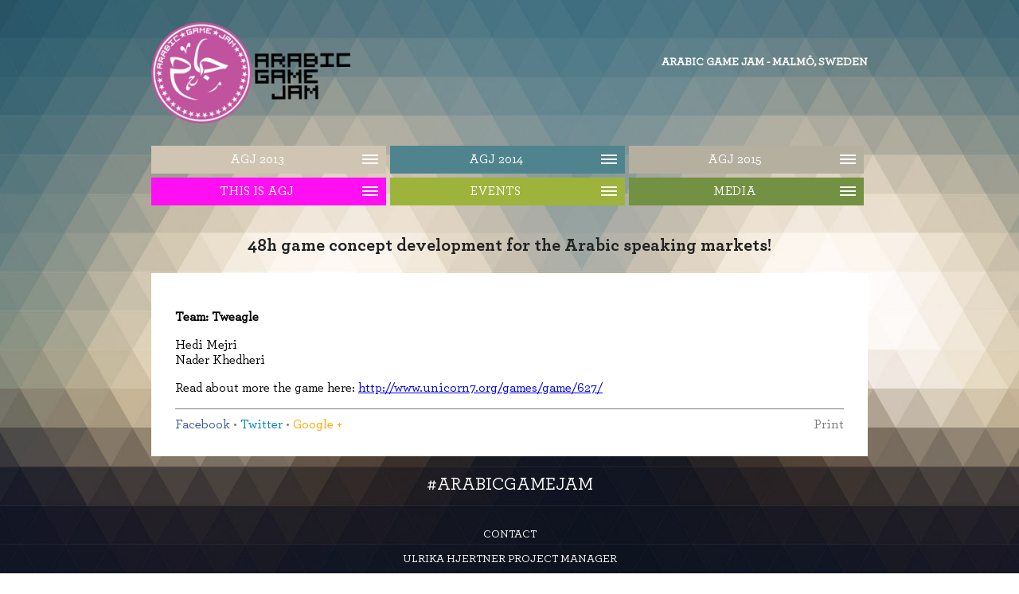

--- FILE ---
content_type: text/html; charset=UTF-8
request_url: http://arabicgamejam.org/turtle-mania/
body_size: 4679
content:
<!DOCTYPE html>

<!--[if IE 7]>

<html class="ie ie7" lang="en-US" xmlns:og="http://ogp.me/ns#" xmlns:fb="http://ogp.me/ns/fb#">

<![endif]-->

<!--[if IE 8]>

<html class="ie ie8" lang="en-US" xmlns:og="http://ogp.me/ns#" xmlns:fb="http://ogp.me/ns/fb#">

<![endif]-->

<!--[if !(IE 7) | !(IE 8) ]><!-->

<html lang="en-US" xmlns:og="http://ogp.me/ns#" xmlns:fb="http://ogp.me/ns/fb#">

<!--<![endif]-->

<head>

	<meta charset="UTF-8">

	<meta name="viewport" content="width=device-width">

	<title>Turtle Mania | Arabic Games</title>

	<link rel="profile" href="http://gmpg.org/xfn/11">

	<link rel="pingback" href="http://arabicgamejam.org/xmlrpc.php">

	<!--[if lt IE 9]>

	<script src="http://arabicgamejam.org/wp-content/themes/arabicgamesv2/js/html5.js"></script>

	<![endif]-->

	<script>function template_url() {return 'http://arabicgamejam.org/wp-content/themes/arabicgamesv2';}</script>

	<link rel="alternate" type="application/rss+xml" title="Arabic Games &raquo; Turtle Mania Comments Feed" href="http://arabicgamejam.org/turtle-mania/feed/" />
<link rel='stylesheet' id='contact-form-7-css'  href='http://arabicgamejam.org/wp-content/plugins/contact-form-7/includes/css/styles.css?ver=3.8' type='text/css' media='all' />
<link rel='stylesheet' id='dcwss-css'  href='http://arabicgamejam.org/wp-content/plugins/wordpress-social-stream/css/dcwss.css?ver=4.1.42' type='text/css' media='all' />
<link rel='stylesheet' id='arabicgames-style-css'  href='http://arabicgamejam.org/wp-content/themes/arabicgamesv2/style.css?ver=4.1.42' type='text/css' media='all' />
<link rel='stylesheet' id='arabicgames-style-slider-css'  href='http://arabicgamejam.org/wp-content/themes/arabicgamesv2/jquery.bxslider/jquery.bxslider.css?ver=4.1.42' type='text/css' media='all' />
<link rel='stylesheet' id='arabicgames-fancybox-style-css'  href='http://arabicgamejam.org/wp-content/themes/arabicgamesv2/fancybox/jquery.fancybox.css?ver=4.1.42' type='text/css' media='all' />
<link rel='stylesheet' id='fancybox-css'  href='http://arabicgamejam.org/wp-content/plugins/easy-fancybox/fancybox/jquery.fancybox-1.3.7.min.css?ver=1.5.7' type='text/css' media='screen' />
<script type='text/javascript' src='http://arabicgamejam.org/wp-includes/js/jquery/jquery.js?ver=1.11.1'></script>
<script type='text/javascript' src='http://arabicgamejam.org/wp-includes/js/jquery/jquery-migrate.min.js?ver=1.2.1'></script>
<script type='text/javascript' src='http://arabicgamejam.org/wp-content/plugins/wordpress-social-stream/js/jquery.social.stream.wall.1.6.js?ver=4.1.42'></script>
<script type='text/javascript' src='http://arabicgamejam.org/wp-content/plugins/wordpress-social-stream/js/jquery.social.stream.1.5.9.min.js?ver=4.1.42'></script>
<link rel="EditURI" type="application/rsd+xml" title="RSD" href="http://arabicgamejam.org/xmlrpc.php?rsd" />
<link rel="wlwmanifest" type="application/wlwmanifest+xml" href="http://arabicgamejam.org/wp-includes/wlwmanifest.xml" /> 
<link rel='prev' title='Love In Arabia' href='http://arabicgamejam.org/love-in-arabia/' />
<link rel='next' title='Mr. Crabby' href='http://arabicgamejam.org/mr-crabby/' />
<meta name="generator" content="WordPress 4.1.42" />
<link rel='canonical' href='http://arabicgamejam.org/turtle-mania/' />
<link rel='shortlink' href='http://arabicgamejam.org/?p=705' />
        <style type="text/css" media="screen">
          div.printfriendly {
            margin: 0px 0px 0px 0px;;
          }
          div.printfriendly a, div.printfriendly a:link, div.printfriendly a:visited {
            text-decoration: none;
            font-size: 16px;
            color: #797979;
            vertical-align: bottom;
            border: none;
          }

          .printfriendly a:hover {
            cursor: pointer;
          }

          .printfriendly a img  {
            border: none;
            padding:0;
            margin-right: 6px;
            display:inline-block;
            box-shadow: none;
            -webkit-box-shadow: none;
            -moz-box-shadow: none;
          }
          .printfriendly a span{
            vertical-align: bottom;
          }
          .pf-alignleft {
            float: left;
          }
          .pf-alignright {
            float: right;
          }
          div.pf-aligncenter {
            display: block;
            margin-left: auto;
            margin-right: auto;
            text-align: center;
          }
        </style>
        <style type="text/css" media="print">
          .printfriendly {
            display: none;
          }
        </style>
<!-- Custom Styling Social Stream -->
<style type="text/css">
.stream li.dcsns-twitter .section-intro,.filter .f-twitter a:hover, .wall-outer .dcsns-toolbar .filter .f-twitter a.iso-active{background-color:#4ec2dc!important;}.stream li.dcsns-facebook .section-intro,.filter .f-facebook a:hover, .wall-outer .dcsns-toolbar .filter .f-facebook a.iso-active{background-color:#3b5998!important;}.stream li.dcsns-google .section-intro,.filter .f-google a:hover, .wall-outer .dcsns-toolbar .filter .f-google a.iso-active{background-color:#2d2d2d!important;}.stream li.dcsns-rss .section-intro,.filter .f-rss a:hover, .wall-outer .dcsns-toolbar .filter .f-rss a.iso-active{background-color:#FF9800!important;}.stream li.dcsns-flickr .section-intro,.filter .f-flickr a:hover, .wall-outer .dcsns-toolbar .filter .f-flickr a.iso-active{background-color:#f90784!important;}.stream li.dcsns-delicious .section-intro,.filter .f-delicious a:hover, .wall-outer .dcsns-toolbar .filter .f-delicious a.iso-active{background-color:#3271CB!important;}.stream li.dcsns-youtube .section-intro,.filter .f-youtube a:hover, .wall-outer .dcsns-toolbar .filter .f-youtube a.iso-active{background-color:#DF1F1C!important;}.stream li.dcsns-pinterest .section-intro,.filter .f-pinterest a:hover, .wall-outer .dcsns-toolbar .filter .f-pinterest a.iso-active{background-color:#CB2528!important;}.stream li.dcsns-lastfm .section-intro,.filter .f-lastfm a:hover, .wall-outer .dcsns-toolbar .filter .f-lastfm a.iso-active{background-color:#C90E12!important;}.stream li.dcsns-dribbble .section-intro,.filter .f-dribbble a:hover, .wall-outer .dcsns-toolbar .filter .f-dribbble a.iso-active{background-color:#F175A8!important;}.stream li.dcsns-vimeo .section-intro,.filter .f-vimeo a:hover, .wall-outer .dcsns-toolbar .filter .f-vimeo a.iso-active{background-color:#4EBAFF!important;}.stream li.dcsns-stumbleupon .section-intro,.filter .f-stumbleupon a:hover, .wall-outer .dcsns-toolbar .filter .f-stumbleupon a.iso-active{background-color:#EB4924!important;}.stream li.dcsns-deviantart .section-intro,.filter .f-deviantart a:hover, .wall-outer .dcsns-toolbar .filter .f-deviantart a.iso-active{background-color:#607365!important;}.stream li.dcsns-tumblr .section-intro,.filter .f-tumblr a:hover, .wall-outer .dcsns-toolbar .filter .f-tumblr a.iso-active{background-color:#385774!important;}.stream li.dcsns-instagram .section-intro,.filter .f-instagram a:hover, .wall-outer .dcsns-toolbar .filter .f-instagram a.iso-active{background-color:#413A33!important;}.wall-outer .dcsns-toolbar .filter li a {background:#777;}</style>
<style type="text/css" id="custom-background-css">
body.custom-background { background-image: url('http://arabicgamejam.org/wp-content/uploads/2015/03/arabicbg21.jpg'); background-repeat: no-repeat; background-position: top center; background-attachment: fixed; }
</style>

<!-- Easy FancyBox 1.5.7 using FancyBox 1.3.7 - RavanH (http://status301.net/wordpress-plugins/easy-fancybox/) -->
<script type="text/javascript">
/* <![CDATA[ */
var fb_timeout = null;
var fb_opts = { 'overlayShow' : true, 'hideOnOverlayClick' : true, 'showCloseButton' : true, 'centerOnScroll' : true, 'enableEscapeButton' : true, 'autoScale' : true };
var easy_fancybox_handler = function(){
	/* IMG */
	var fb_IMG_select = 'a[href*=".jpg"]:not(.nofancybox,.pin-it-button), area[href*=".jpg"]:not(.nofancybox), a[href*=".jpeg"]:not(.nofancybox,.pin-it-button), area[href*=".jpeg"]:not(.nofancybox), a[href*=".png"]:not(.nofancybox,.pin-it-button), area[href*=".png"]:not(.nofancybox)';
	jQuery(fb_IMG_select).addClass('fancybox image');
	var fb_IMG_sections = jQuery('div.gallery ');
	fb_IMG_sections.each(function() { jQuery(this).find(fb_IMG_select).attr('rel', 'gallery-' + fb_IMG_sections.index(this)); });
	jQuery('a.fancybox, area.fancybox, li.fancybox a:not(li.nofancybox a)').fancybox( jQuery.extend({}, fb_opts, { 'transitionIn' : 'elastic', 'easingIn' : 'easeOutBack', 'transitionOut' : 'elastic', 'easingOut' : 'easeInBack', 'opacity' : false, 'hideOnContentClick' : false, 'titleShow' : true, 'titlePosition' : 'over', 'titleFromAlt' : true, 'showNavArrows' : true, 'enableKeyboardNav' : true, 'cyclic' : false }) );
	/* Auto-click */ 
	jQuery('#fancybox-auto').trigger('click');
}
/* ]]> */
</script>

<!-- START - Facebook Open Graph, Google+ and Twitter Card Tags 1.5.2 -->
<meta property="og:locale" content="en_US"/>
<meta property="og:site_name" content="Arabic Games"/>
<meta property="og:title" content="Turtle Mania"/>
<meta itemprop="name" content="Turtle Mania"/>
<meta property="og:url" content="http://arabicgamejam.org/turtle-mania/"/>
<meta property="og:type" content="article"/>
<meta property="article:published_time" content="2015-03-31T06:49:13+00:00"/>
	<meta property="article:modified_time" content="2015-03-31T07:08:37+00:00" />
<meta property="og:updated_time" content="2015-03-31T07:08:37+00:00" />
<meta property="article:section" content="AGJ BEIRUT - Game Concepts 2015"/>
<meta property="og:description" content="Team: Tweagle

Hedi Mejri
Nader Khedheri

Read about more the game here: http://www.unicorn7.org/games/game/627/"/>
<meta itemprop="description" content="Team: Tweagle

Hedi Mejri
Nader Khedheri

Read about more the game here: http://www.unicorn7.org/games/game/627/"/>
<!-- END - Facebook Open Graph, Google+ and Twitter Card Tags -->




</script>

</head>



<body class="single single-post postid-705 single-format-standard custom-background">



	<div id="wrapper">

		<div id="header">

			<a class="logo" href="http://arabicgamejam.org"><h1>Arabic Games</h1></a>

			

			<div class="release-date">

				<h2>

					<span style="margin-bottom:5px;padding-bottom:5px;display:block">Arabic Game Jam - Malmö, Sweden</span>

					<!--<span class="counter"></span>-->

				</h2>

			</div>



			<div class="clear"></div>



			<div class="menu-main-container"><ul id="menu-main" class="menu"><li id="menu-item-606" class="bez menu-item menu-item-type-custom menu-item-object-custom menu-item-has-children menu-item-606"><a href="#">AGJ 2013</a>
<ul class="sub-menu">
	<li id="menu-item-442" class="menu-item menu-item-type-taxonomy menu-item-object-presentation_year menu-item-442"><a href="http://arabicgamejam.org/presentation-videos/presentations-2013/">Presentations 2013</a></li>
	<li id="menu-item-39" class="menu-item menu-item-type-post_type menu-item-object-page menu-item-39"><a href="http://arabicgamejam.org/game-concepts-2013/">Game concepts 2013</a></li>
</ul>
</li>
<li id="menu-item-607" class="menu-item menu-item-type-custom menu-item-object-custom menu-item-has-children menu-item-607"><a href="#">AGJ 2014</a>
<ul class="sub-menu">
	<li id="menu-item-443" class="menu-item menu-item-type-taxonomy menu-item-object-presentation_year menu-item-443"><a href="http://arabicgamejam.org/presentation-videos/presentations-2014/">Presentations 2014</a></li>
	<li id="menu-item-354" class="menu-item menu-item-type-post_type menu-item-object-page menu-item-354"><a href="http://arabicgamejam.org/game-concepts-2014/">Game Concepts 2014</a></li>
	<li id="menu-item-277" class="menu-item menu-item-type-post_type menu-item-object-page menu-item-277"><a href="http://arabicgamejam.org/speakers-2014/">Speakers 2014</a></li>
	<li id="menu-item-526" class="menu-item menu-item-type-post_type menu-item-object-page menu-item-526"><a href="http://arabicgamejam.org/arabic-game-jam-developing-weekend/">Arabic Game Jam Developing Weekend 2014!</a></li>
</ul>
</li>
<li id="menu-item-575" class="bez2 menu-item menu-item-type-post_type menu-item-object-page menu-item-has-children menu-item-575"><a href="http://arabicgamejam.org/arabic-game-jam-2015/">AGJ 2015</a>
<ul class="sub-menu">
	<li id="menu-item-897" class="menu-item menu-item-type-post_type menu-item-object-page menu-item-897"><a href="http://arabicgamejam.org/game-concepts-2015/">Game Concepts 2015</a></li>
	<li id="menu-item-865" class="menu-item menu-item-type-post_type menu-item-object-page menu-item-865"><a href="http://arabicgamejam.org/speakers-2015/">Speakers 2015</a></li>
	<li id="menu-item-703" class="menu-item menu-item-type-post_type menu-item-object-page menu-item-703"><a href="http://arabicgamejam.org/agj-beirut-game-concepts-2015/">AGJ BEIRUT &#8211; Game Concepts 2015</a></li>
</ul>
</li>
<li id="menu-item-41" class="pink menu-item menu-item-type-post_type menu-item-object-page menu-item-has-children menu-item-41"><a href="http://arabicgamejam.org/this-is-arabic-game-jam/">This is AGJ</a>
<ul class="sub-menu">
	<li id="menu-item-48" class="menu-item menu-item-type-post_type menu-item-object-page menu-item-48"><a href="http://arabicgamejam.org/contact/">Contact</a></li>
	<li id="menu-item-50" class="menu-item menu-item-type-post_type menu-item-object-page menu-item-50"><a href="http://arabicgamejam.org/organizers-sponsors/">Organizers &#038; sponsors</a></li>
	<li id="menu-item-49" class="menu-item menu-item-type-post_type menu-item-object-page menu-item-49"><a href="http://arabicgamejam.org/faq/">FAQ</a></li>
	<li id="menu-item-663" class="menu-item menu-item-type-post_type menu-item-object-page menu-item-663"><a href="http://arabicgamejam.org/social-media/">Social Media</a></li>
</ul>
</li>
<li id="menu-item-64" class="green2 menu-item menu-item-type-post_type menu-item-object-page menu-item-has-children menu-item-64"><a href="http://arabicgamejam.org/events/">Events</a>
<ul class="sub-menu">
	<li id="menu-item-671" class="menu-item menu-item-type-taxonomy menu-item-object-event_years menu-item-671"><a href="http://arabicgamejam.org/event-years/2013/">2013</a></li>
	<li id="menu-item-670" class="menu-item menu-item-type-taxonomy menu-item-object-event_years menu-item-670"><a href="http://arabicgamejam.org/event-years/2014/">2014</a></li>
	<li id="menu-item-669" class="menu-item menu-item-type-taxonomy menu-item-object-event_years menu-item-669"><a href="http://arabicgamejam.org/event-years/2015/">2015</a></li>
</ul>
</li>
<li id="menu-item-684" class="green menu-item menu-item-type-custom menu-item-object-custom menu-item-has-children menu-item-684"><a href="#">Media</a>
<ul class="sub-menu">
	<li id="menu-item-873" class="menu-item menu-item-type-post_type menu-item-object-page menu-item-873"><a href="http://arabicgamejam.org/2013-2/">2013</a></li>
	<li id="menu-item-872" class="menu-item menu-item-type-post_type menu-item-object-page menu-item-872"><a href="http://arabicgamejam.org/2014-2/">2014</a></li>
	<li id="menu-item-926" class="menu-item menu-item-type-post_type menu-item-object-page menu-item-926"><a href="http://arabicgamejam.org/2015-2/">2015</a></li>
	<li id="menu-item-1049" class="menu-item menu-item-type-post_type menu-item-object-page menu-item-1049"><a href="http://arabicgamejam.org/agj-beirut-movie/">AGJ BEIRUT &#8211; MOVIE</a></li>
</ul>
</li>
</ul></div>
		</div>    
<div id="content">
	<p class="message">48h game concept development for the Arabic speaking markets!</p>
	<div class="single">

    <div class="pf-content"><p><strong>Team: Tweagle</strong></p>
<p>Hedi Mejri<br />
Nader Khedheri</p>
<p>Read about more the game here: <a href="http://www.unicorn7.org/games/game/627/">http://www.unicorn7.org/games/game/627/</a></p>
</div><div class="share-options"><a class="js-share facebook" href="https://www.facebook.com/sharer/sharer.php?u={URL}">Facebook</a> • 
        <a class="js-share twitter" href="https://twitter.com/intent/tweet?url={URL}&text=Turtle Mania">Twitter</a> • 
        <a class="js-share google-plus" href="https://plus.google.com/share?url={URL}">Google +</a><div style="float:right"><div class="printfriendly pf-alignleft"><a href="http://www.printfriendly.com/print?url=http%3A%2F%2Farabicgamejam.org%2Fturtle-mania%2F" rel="nofollow" onclick="window.print(); return false;"><span class="printfriendly-text2">Print</span></a></div></div></div>
    </div>
    
</div>
    
<div id="footer">

    <p><a href="#" title="#ArabicGameJam">#ArabicGameJam</a></p>

    <p>Contact</p>

    <p>Ulrika Hjertner Project Manager</p>

    <p><a href="mailto:ulrika@mediaevolution.se">ulrika@mediaevolution.se</a></p>

    <img src="http://arabicgamejam.org/wp-content/themes/arabicgamesv2/img/mediaevlogo.png" title="Mediaevolution" alt="Mediaevolution" />

    <br/>

    <img style="margin: 20px 0;" src="http://arabicgamejam.org/wp-content/themes/arabicgamesv2/img/partnerlogos.png" title="Partners" alt="Partners" />



</div>



</div> <!-- end wrapper -->

      <script type="text/javascript">
		
          var pfHeaderImgUrl = '';
          var pfHeaderTagline = '';
          var pfdisableClickToDel = '0';
          var pfHideImages = '0';
          var pfImageDisplayStyle = 'right';
          var pfDisableEmail = '0';
          var pfDisablePDF = '0';
          var pfDisablePrint = '0';
          var pfCustomCSS = '';
		  (function() {
            var e = document.createElement('script'); e.type="text/javascript";
		    if('https:' == document.location.protocol) {
			  js='https://pf-cdn.printfriendly.com/ssl/main.js';
		    }
		    else{
			  js='http://cdn.printfriendly.com/printfriendly.js';
		    }
            e.src = js;
            document.getElementsByTagName('head')[0].appendChild(e);
	  	  })();
      </script>
<script type='text/javascript' src='http://arabicgamejam.org/wp-content/plugins/contact-form-7/includes/js/jquery.form.min.js?ver=3.50.0-2014.02.05'></script>
<script type='text/javascript'>
/* <![CDATA[ */
var _wpcf7 = {"loaderUrl":"http:\/\/arabicgamejam.org\/wp-content\/plugins\/contact-form-7\/images\/ajax-loader.gif","sending":"Sending ..."};
/* ]]> */
</script>
<script type='text/javascript' src='http://arabicgamejam.org/wp-content/plugins/contact-form-7/includes/js/scripts.js?ver=3.8'></script>
<script type='text/javascript' src='http://arabicgamejam.org/wp-content/themes/arabicgamesv2/fancybox/jquery.fancybox.pack.js?ver=20140319'></script>
<script type='text/javascript' src='http://arabicgamejam.org/wp-content/themes/arabicgamesv2/jquery.bxslider/jquery.bxslider.min.js?ver=20140319'></script>
<script type='text/javascript' src='http://arabicgamejam.org/wp-content/themes/arabicgamesv2/js/scripts.js?ver=20140319'></script>
<script type='text/javascript' src='http://arabicgamejam.org/wp-content/themes/arabicgamesv2/js/jquery.countdown.min.js?ver=20150217'></script>
<script type='text/javascript' src='http://arabicgamejam.org/wp-content/plugins/easy-fancybox/fancybox/jquery.fancybox-1.3.7.min.js?ver=1.5.7'></script>
<script type='text/javascript' src='http://arabicgamejam.org/wp-content/plugins/easy-fancybox/jquery.easing.pack.js?ver=1.3'></script>
<script type='text/javascript' src='http://arabicgamejam.org/wp-content/plugins/easy-fancybox/jquery.mousewheel.min.js?ver=3.1.12'></script>

<script type="text/javascript">
jQuery(document).on('ready post-load', easy_fancybox_handler );
</script>

</body>

</html>

--- FILE ---
content_type: text/css
request_url: http://arabicgamejam.org/wp-content/plugins/wordpress-social-stream/css/dcwss.css?ver=4.1.42
body_size: 3376
content:
/* Reset */
.dcwss ul, .dcwss li {
	padding: 0; 
	margin: 0; 
	list-style: none!important;
	background: none;
}
pre .stream {
	white-space: pre-wrap;
}
.dcwss *,
.dcwss *:before,
.dcwss *:after {
  -webkit-box-sizing: content-box;
     -moz-box-sizing: content-box;
          box-sizing: content-box;
}

/* Main styles */

/* Feeds */
.dcwss.dc-feed {
	border-radius: 7px;
	-webkit-border-radius: 7px; 
	-moz-border-radius: 7px; 
    list-style: none outside none;
    margin: 0;
    padding: 10px 10px 5px 10px;
	overflow: hidden;
}
.dcwss.dc-feed.dark {
	background: #555 url(../images/noize.png) repeat;
    color: #F0F0F0;
}
.dcwss.dc-feed.light {
	background: #E5E5E5;
    color: #444;
}
.dcwss.dc-feed .stream li {
	padding: 0;
	position: relative;
    font-size: 11px;
	border-radius: 5px; 
	-webkit-border-radius: 5px; 
	-moz-border-radius: 5px;
    margin: 0 0 4px 0;
	font-family: Arial, sans-serif;
	line-height: 1.35em;
}
.dcwss.dc-feed.dark .stream li {
	color: #fff;
	background: #333 url(../images/noize.png) repeat;
	border: 1px solid #292929;
}
.dcwss.dc-feed.light .stream li {
	color: #444;
	background: #fff;
    border: 1px solid #D3D3D3;
}
.dcwss.dc-feed.dark .stream li a {
	color: #9BDFE4;
	text-decoration: none;
}
.dcwss.dc-feed.light .stream li a {
	color: #2DB6E8;
	text-decoration: none;
}
.dcwss.dc-feed .dcwss-content {
	position: relative;
	overflow: hidden;
	padding: 0;
	margin: 0 0 5px 0;
	border-radius: 5px; 
	-webkit-border-radius: 5px; 
	-moz-border-radius: 5px; 
}
.dcwss.dc-feed .dcwss-loading {
	background: url(../images/loading_dark.gif) no-repeat 0 0;
	height: 24px;
	padding: 6px 0 0 30px;
	position: absolute;
	top: 10px;
	left: 10px;
}
.dcwss.dc-feed .stream li .inner {
	padding: 10px;
	margin: 0;
	position: relative;
	line-height: 1.4em;
}
.dcwss.dc-feed .stream li .icon {
	position: absolute;
	left: 10px;
	bottom: 3px;
	z-index: 2;
	width: 22px;
	height: 22px;
    -webkit-border-radius: 0px;
    -moz-box-radius: 0px;
    border-radius: 0px;
    -webkit-box-shadow: 0 0 0 rgba(0,0,0,0.7);
    -moz-box-shadow: 0 0 0 rgba(0,0,0,0.7);
    box-shadow: 0 0 0 rgba(0,0,0,0.7);
}
.dcwss.dc-feed .stream li .clear {
	clear: both;
}

/* Content blocks */
.dcwss.dc-feed .stream li .section-intro {
	clear: both;
	display: block;
	font-style: italic;
	padding: 7px 0 5px 35px;
	margin: 0;
	height: 18px;
	color: #fff;
	border-radius: 0 0 5px 5px; 
	-webkit-border-radius: 0 0 5px 5px; 
	-moz-border-radius: 0 0 5px 5px; 
}
.dcwss.dc-feed .stream li .section-intro a {
	color: #fff;
	text-decoration: underline;
	margin-right: 3px;
}
.dcwss.dc-feed .stream li .section-title {
	display: block;
	font-weight: bold;
	margin-bottom: 3px;
	font-size: 12px;
	color: #f0f0f0;
	clear: both;
}
.dcwss.dc-feed .stream li .section-title a {
	color: #FCFBEA;
}
.dcwss.dc-feed .stream li .section-title a:hover {
	color: #9BDFE4;
}
.dcwss.dc-feed.light .stream li .section-title, .dcwss.dc-feed.light .stream li .section-title a {
	color: #2DB6E8;
}
.dcwss.dc-feed .stream li .section-thumb {
	float: left;
	margin: 0 7px 0 0;
	max-width: 100%;
}
.dcwss.dc-feed .stream li .section-thumb img {
	border: 1px solid #222;
	padding: 1px;
	background: #fff;
	max-width: 99%;
	margin-bottom: 5px;
}
.dcwss.dc-feed .stream li .section-text img {
	margin: 0 7px 5px 0;
	float: left;
	border: 1px solid #ddd;
	padding: 1px;
	background: #fff;
	max-width: 99%;
}
.dcwss.dc-feed .stream li .section-text {
	display: block;
	max-width: 100%;
	margin-bottom: 5px;
}

.dcwss.dc-feed .stream li .section-text br {
	display: block;
}

.dcwss.dc-feed .stream li .section-user {
	clear: both;
	display: block;
	font-style: italic;
	margin: 0 8px 5px 0;
	display: block;
	float: left;
	padding: 5px 0 0 15px;
	line-height: 12px;
	background: url(../images/profile.png) no-repeat 0 5px;
}
.dcwss.dc-feed .stream li.dcwss.dc-feed-error {
	color: #990000;
}

/* Toolbar */
.dcwss.dc-feed .dcsns-toolbar {
	padding: 5px 80px 5px 0;
	position: relative;
	border-radius: 5px; 
	-webkit-border-radius: 5px; 
	-moz-border-radius: 5px; 
}
/* Filter */
.dcwss.dc-feed .filter {
	padding: 0;
	margin: 0;
}
.dcwss.dc-feed .filter li {
	display: inline;
	background: none;
	padding: 0;
	margin: 0 3px 0 0;
	height: 24px;
}
.dcwss.dc-feed .filter li a {
	padding: 0;
	margin: 0 0 2px 0;
	float: left;
	display: block;
	height: 24px;
}
.dcwss.dc-feed .filter li img {
	margin: 0;
	padding: 1px;
	height: 22px;
    -webkit-border-radius: 0px;
    -moz-box-radius: 0px;
    border-radius: 0px;
    -webkit-box-shadow: 0 0 0 rgba(0,0,0,0.7);
    -moz-box-shadow: 0 0 0 rgba(0,0,0,0.7);
    box-shadow: 0 0 0 rgba(0,0,0,0.7);
}
/* Controls */
.dcwss.dc-feed .controls {
	position: absolute;
	right: 0;
	top: 7px;
	height: 22px;
	padding: 0;
	z-index: 12;
}
.dcwss.dc-feed .controls li {
	display: inline;
	background: none;
	margin: 0!important;
}
.dcwss.dc-feed .controls a {
	display: block;
	width: 22px;
	height: 22px;
	float: left;
	margin: 0 0 0 2px;
}
.dcwss.dc-feed.light .controls a {
	background: url(../images/controls.png) no-repeat 0 0;
}
.dcwss.dc-feed.dark .controls a {
	background: url(../images/controls1.png) no-repeat 0 0;
}
.dcwss.dc-feed.light .controls .prev, .dcwss.dc-feed.dark .controls .prev {
	background-position: -44px 0;
}
.dcwss.dc-feed.light .controls .next, .dcwss.dc-feed.dark .controls .next {
	background-position: -66px 0;
}
.dcwss.dc-feed.light .controls .play, .dcwss.dc-feed.dark .controls .play {
	background-position: 0 0;
}
.dcwss.dc-feed.light .controls .pause, .dcwss.dc-feed.dark .controls .pause {
	background-position: -22px 0;
}
.dcwss.dc-feed.light .controls .prev:hover, .dcwss.dc-feed.dark .controls .prev:hover {
	background-position: -44px -22px;
}
.dcwss.dc-feed.light .controls .next:hover, .dcwss.dc-feed.dark .controls .next:hover {
	background-position: -66px -22px;
}
.dcwss.dc-feed.light .controls .play:hover, .dcwss.dc-feed.dark .controls .play:hover {
	background-position: 0 -22px;
}
.dcwss.dc-feed.light .controls .pause:hover, .dcwss.dc-feed.dark .controls .pause:hover {
	background-position: -22px -22px;
}

/* feeds network specific styles */
/* Twitter */
.dcwss.dc-feed .stream li.dcsns-twitter .section-thumb {
	margin-top: 3px;
}
.dcwss.dc-feed .stream li.dcsns-twitter .section-user {
	padding: 0;
	background: none;
}
.dcwss.dc-feed .stream li.dcsns-twitter .section-text img {
	margin: 5px 0 0;
}
.dcwss.dc-feed .stream li.dcsns-twitter a {
	color: #4EC2DC;
}
.dcwss.dc-feed .stream li.dcsns-twitter .section-intro a, .dcwss.dc-feed .stream li.dcsns-twitter .section-intro a:hover {
	color: #fff;
}
.dcwss.dc-feed .stream li.dcsns-twitter .section-intro span a {
	text-decoration: none;
	margin-left: 0;
}
.dcwss.dc-feed .stream li.dcsns-twitter .section-intro span a:hover {
	text-decoration: underline;
}
.dcwss.dc-feed .stream li.dcsns-twitter a:hover {
	color: #4EC2DC;
	text-decoration: underline;
}
.dcwss.dc-feed .stream li.dcsns-twitter .twitter-user {
	margin-bottom: 2px;
	display: block;
}
.dcwss.dc-feed .stream li.dcsns-twitter .twitter-user a {
	color: #999;
	line-height: 1.35em;
}
.dcwss.dc-feed .stream li.dcsns-twitter .twitter-user a:hover {
	color: #999;
	text-decoration: none;
}
.dcwss.dc-feed .stream li.dcsns-twitter .twitter-user a strong{
	color: #fff;
}
.dcwss.dc-feed.light .stream li.dcsns-twitter .twitter-user a strong{
	color: #444;
}
.dcwss.dc-feed .stream li.dcsns-twitter .twitter-user a:hover strong {
	color: #4EC2DC;
	text-decoration: underline;
}
/* Facebook */
.dcwss.dc-feed .stream li.dcsns-facebook .section-text-fb a {
	display:none;
}
.dcwss.dc-feed .stream li.dcsns-facebook .meta {
	display: block;
	clear: both;
}
.dcwss.dc-feed .stream li.dcsns-facebook .meta.item-comments {
	padding: 0;
	min-height: auto;
}
.dcwss.dc-feed .stream li.dcsns-facebook .meta.item-comments a {
	display: block;
	margin: 0 0 2px 0;
}
.dcwss.dc-feed .stream li.dcsns-facebook .share-facebook {
	display: none;
}
/* google */
.dcwss.dc-feed .stream li.dcsns-google .section-title {
	margin-bottom: 5px;
}
.dcwss.dc-feed .stream li.dcsns-google .meta span.plusones {
	padding-left: 0;
}
/* vimeo */
.dcwss.dc-feed .dcwss.dc-feed .stream li.dcsns-vimeo .section-title {
	display: block;
	clear: both;
}
.dcwss.dc-feed .stream li.dcsns-vimeo .section-text {
	margin-bottom: 5px;
}
.dcwss.dc-feed .stream li.dcsns-vimeo .section-text .meta {
	padding-top: 5px;
}
.dcwss.dc-feed .stream li.dcsns-vimeo .logo {
	margin-bottom: 3px;
}
/** Flickr **/
.dcwss.dc-feed .stream li.dcsns-flickr .section-thumb {
	margin: 0;
}
.dcwss.dc-feed .stream li.dcsns-flickr .inner {
	padding-bottom: 5px;
}
/* Pinterest */
.dcwss.dc-feed .stream li.dcsns-pinterest .section-thumb {
	display: block;
}
.dcwss.dc-feed .stream li.dcsns-pinterest .section-text {
	clear: both;
}
/* dribbble */
.dcwss.dc-feed .stream li.dcsns-dribbble .inner img {
	margin-bottom: 5px;
}
/* lastfm */
.dcwss.dc-feed .stream li.dcsns-lastfm .section-title {
	background: url(../images/tracks.png) no-repeat 0 0;
	padding-left: 17px;
	margin-bottom: 0;
}
/* deviantart */
.dcwss.dc-feed .stream li.dcsns-deviantart .section-thumb {
	display: block;
	float: none;
}
/* tumblr */
.dcwss.dc-feed .stream li.dcsns-tumblr .track {
	display: block;
	background: url(../images/tracks.png) no-repeat 0 5px;
	padding: 5px 0 0 17px;
	margin-bottom: 0;
}

/* wall */
.dcsns-toolbar *,
.dcsns-toolbar *:before,
.dcsns-toolbar *:after {
  -webkit-box-sizing: border-box;
     -moz-box-sizing: border-box;
          box-sizing: border-box;
}
/* Feeds */
.dcwss.dc-wall {
    color: #444;
    list-style: none outside none;
    margin: 0;
}
.dcwss.dc-wall ul.stream {
	padding-top: 1px;
	padding-left: 2px;
}
.dcwss.dc-wall .dcwss-content {
	position: relative;
	padding: 0;
}
.dcsns-loading {
	background: url(../images/loading_light.gif) no-repeat 0 center;
	height: 24px;
	font-size: 13px;
	line-height: 24px;
	padding: 0 0 0 28px;
	position: absolute;
	top: 10px;
	left: 10px;
}
.dcsns-toolbar .dcsns-loading {
	right: 10px;
	left: auto;
}
.dcwss.dc-wall .stream li a {
	color: #2DB6E8;
	text-decoration: none;
}
.dcwss.dc-wall .stream li {
	background: #FFF;
	-webkit-box-shadow: 0 1px 2px rgba(34, 25, 25, 0.4);
	-moz-box-shadow: 0 1px 2px rgba(34, 25, 25, 0.4);
	box-shadow: 0 1px 2px rgba(34, 25, 25, 0.4);
    font-size: 11px;
    padding: 15px 0 0 0;
	position: relative;
	font-family: Arial, sans-serif;
	line-height: 1.35em;
	margin: 0 2% 2% -1px;
}
.dcwss.dc-wall.col-1 .stream li {
	width: 100%;
	margin: 0 0 2% 0;
}
.dcwss.dc-wall.col-2 .stream li {
	width: 48%;
}
.dcwss.dc-wall.col-3 .stream li {
	width: 31%;
}
.dcwss.dc-wall.col-4 .stream li {
	width: 23%;
}
.dcwss.dc-wall.col-5 .stream li {
	width: 18%;
}
.dcwss.dc-wall .stream li .inner {
	overflow: hidden;
	margin: 0 15px 10px 15px;
	width: auto;
}
.dcwss.dc-wall .stream li .icon {
	position: absolute;
	left: 3px;
	bottom: 0;
	z-index: 3;
	margin: 0!important;
    -webkit-border-radius: 0px;
    -moz-box-radius: 0px;
    border-radius: 0px;
    -webkit-box-shadow: 0 0 0 rgba(0,0,0,0.7);
    -moz-box-shadow: 0 0 0 rgba(0,0,0,0.7);
    box-shadow: 0 0 0 rgba(0,0,0,0.7);
}
.dcwss.dc-wall .stream li .section-intro {
    padding: 7px 15px 7px 30px;
	display: block;
	color: #fff;
	font-style: normal;
	font-weight: bold;
	font-size: 10px;
	z-index: 2;
	position: relative;
}
.dcwss.dc-wall .stream li .clear {
	clear: both;
}

/* Content blocks */
.dcwss.dc-wall .stream li .section-intro a {
	text-decoration: underline;
	color: #fff;
}
.dcwss.dc-wall .stream li .section-title {
	display: block;
	font-weight: bold;
	margin-bottom: 3px;
	max-width: 100%;
	clear: both;
}
.dcwss.dc-wall .stream li .section-title a {
	color: #555;
}
.dcwss.dc-wall .stream li .section-title a:hover {
	color: #2DB6E8;
}
.dcwss.dc-wall .stream li .section-thumb {
	float: left;
	margin: 0 7px 0 0;
	max-width: 100%;
}
.dcwss.dc-wall .stream li .section-thumb img {
	border: 1px solid #ccc;
	padding: 1px;
	background: #fff;
	max-width: 98%;
	margin-bottom: 5px;
}
.dcwss.dc-wall .stream li .section-text {
	display: block;
	max-width: 100%;
	margin-bottom: 5px;
}
.dcwss.dc-wall .stream li .section-text img {
	margin: 0 7px 5px 0;
	float: left;
	border: 1px solid #ddd;
	padding: 1px;
	background: #fff;
	max-width: 98%;
}
.dcwss.dc-wall .stream li .section-thumb img, .dcwss.dc-wall .stream li .section-text img {
	display: none;
}
.dcwss.dc-wall .stream li .section-text br {
	display: block;
}
.dcwss.dc-wall .stream li .section-user {
	clear: both;
	display: block;
	font-style: italic;
	margin: 0 8px 5px 0;
	display: block;
	float: left;
	padding: 5px 0 0 15px;
	line-height: 12px;
	background: url(../images/profile.png) no-repeat 0 5px;
}
.dcwss.dc-wall .stream li.dcsns-error {
	color: #990000;
}
/* Toolbar */
.wall-outer .dcsns-toolbar {
	padding: 0;
	width: 100%;
	overflow: hidden;
	position: relative;
	margin-bottom: 1.5em;
}
/* Filter */
.wall-outer .dcsns-toolbar .filter {
	padding: 0;
	margin: 0 0 15px 0;
}
.wall-outer .dcsns-toolbar .filter li {
	display: inline;
	background: none;
	padding: 0;
	margin: 0;
	height: 24px;
}
.wall-outer .dcsns-toolbar .filter .link-all {
	color: #fff;
	height: 30px;
	padding: 7px 6px 4px 7px;
	text-shadow: 0 0 1px #555;
	font-weight: bold;
	font-size: 14px;
	line-height: 14px;
}
.wall-outer .dcsns-toolbar .filter li a {
	padding: 4px 3px 0 3px;
	margin: 0 1px 1px 0;
	display: block;
	float: left;
	height: 30px;
}
.wall-outer .dcsns-toolbar .filter li img {
	margin: 0;
	height: 24px;
	width: 25px;
    -webkit-border-radius: 0px;
    -moz-box-radius: 0px;
    border-radius: 0px;
    -webkit-box-shadow: 0 0 0 rgba(0,0,0,0.7);
    -moz-box-shadow: 0 0 0 rgba(0,0,0,0.7);
    box-shadow: 0 0 0 rgba(0,0,0,0.7);
}
/* Controls */
.dcwss.dc-wall .controls {
	display: none;
}
/* Twitter */
.stream li.dcsns-twitter .section-thumb {
	margin-top: 3px;
}
.stream li.dcsns-twitter .section-thumb img {
	margin-bottom: 0!important;
	width: 48px; 
	height: 48px;
}
.dcwss.dc-wall .stream li.dcsns-twitter .section-thumb img {
	display: block;
}
.stream li.dcsns-twitter .section-user {
	padding: 0;
	background: none;
}
.stream li.dcsns-twitter .section-text {
	margin-bottom: 0!important;
}
.stream li.dcsns-twitter .section-text img {
	margin-top: 5px!important;
}
.stream li.dcsns-twitter a {
	color: #38AEAE;
}
.stream li.dcsns-twitter .section-intro a, .stream li.dcsns-twitter .section-intro a:hover {
	color: #fff;
}
.stream li.dcsns-twitter .section-intro span a {
	text-decoration: none!important;
	margin-left: 0;
}
.stream li.dcsns-twitter .section-intro span a:hover {
	text-decoration: underline!important;
}
.stream li.dcsns-twitter a:hover {
	color: #38AEAE;
	text-decoration: underline;
}
.stream li.dcsns-twitter .twitter-user {
	margin-bottom: 2px;
	display: block;
}
.stream li.dcsns-twitter .twitter-user a {
	color: #999;
	line-height: 1.35em;
}
.stream li.dcsns-twitter .twitter-user a:hover {
	color: #999;
	text-decoration: none;
}
.stream li.dcsns-twitter .twitter-user a strong{
	color: #444;
}
.stream li.dcsns-twitter .twitter-user a:hover strong {
	color: #38AEAE;
	text-decoration: underline;
}
/* Facebook */
.dcwss.dc-wall .stream li.dcsns-facebook .section-thumb img, .dcwss.dc-wall .stream li.dcsns-facebook .section-text img {
	display: block;
}
.dcwss.dc-wall .stream li.dcsns-facebook .section-text a {
	margin-right: 4px;
}
.dcwss.dc-wall .stream li.dcsns-facebook .section-text-fb a {
	display:none;
}
.dcwss.dc-wall .stream li.dcsns-facebook .meta {
	display: block;
	clear: both;
}
.dcwss.dc-wall .stream li.dcsns-facebook .meta.item-comments {
	padding: 0;
	min-height: auto;
}
.dcwss.dc-wall .stream li.dcsns-facebook .meta.item-comments a {
	display: block;
	margin: 0 0 2px 0;
}
.dcwss.dc-wall .stream li.dcsns-facebook .share-facebook {
	display: none;
}
/* google */
.dcwss.dc-wall .stream li.dcsns-google .section-title {
	margin-bottom: 5px;
}
.dcwss.dc-wall .stream li.dcsns-google .meta span.plusones {
	padding-left: 0;
}
.dcwss .stream li.dcsns-google .section-share {
	clear: both;
}
/* stumbleupon */
.dcwss.dc-wall .stream li.dcsns-stumbleupon .section-title {
	display: block;
	clear: both;
}
/* vimeo */
.dcsns .dcwss.dc-wall .stream li.dcsns-vimeo .section-title {
	display: block;
	clear: both;
}
.dcwss.dc-wall .stream li.dcsns-vimeo .section-text .meta {
	padding-top: 5px;
}
.dcwss.dc-wall .stream li.dcsns-vimeo .logo {
	margin-bottom: 3px;
}
/** Flickr **/
.dcwss.dc-wall .stream li.dcsns-flickr .section-thumb {
	margin: 0;
}
.dcwss.dc-wall .stream li.dcsns-flickr .section-thumb img{
	margin: 0 0 5px 0;
}
.stream li.dcsns-flickr .section-title {
	clear:both;
}
.stream li.dcsns-flickr .section-share {
	clear:both;
}
/* Pinterest */
.dcwss.dc-wall .stream li.dcsns-pinterest .section-thumb {
	display: block;
}
.dcwss.dc-wall .stream li.dcsns-pinterest .section-text {
	clear: both;
}
/* dribbble */
.dcwss.dc-wall .stream li.dcsns-dribbble .inner img {
	margin-bottom: 5px;
}
/* lastfm */
.dcwss.dc-wall .stream li.dcsns-lastfm .section-title {
	background: url(../images/tracks.png) no-repeat 0 0;
	padding-left: 17px;
	margin-bottom: 0;
}
/* deviantart */
.dcwss.dc-wall .stream li.dcsns-deviantart .section-thumb {
	display: block;
	float: none;
}
/* tumblr */
.dcwss.dc-wall .stream li.dcsns-tumblr .track {
	display: block;
	background: url(../images/tracks.png) no-repeat 0 5px;
	padding: 5px 0 0 17px;
	margin-bottom: 0;
}
/* instagram */
.dcwss .stream li.dcsns-instagram .section-title {
	font-weight: normal;
	clear: both;
}
.dcwss .stream li.dcsns-instagram .meta {
	clear: both;
}
.dcwss .stream li.dcsns-instagram .section-meta .meta .comments, .stream li.dcsns-instagram .section-meta .meta .likes {
	margin: 0 0 5px 0;
	padding-top: 5px;
	background-position: 0px 5px;
	float: none;
	font-size: 100%;
	font-weight: bold;
}

/* Section share */
.dcwss .stream li .section-share {
	display: block;
	margin: 0;
	padding: 4px 0 0;
	float: right;
}
.dcwss .stream li .section-share a {
	display: block;
	width: 16px;
	height: 16px;
	float: left;
	margin: 0 2px 0 0;
	background: url(../images/share.png) no-repeat 0 0;
}
.dcwss .stream li .section-share a.share-twitter {
	background-position: 0 -16px;
}
.dcwss .stream li .section-share a.share-reply {
	background-position: 0 -32px;
}
.dcwss .stream li .section-share a.share-retweet {
	background-position: 0 -48px;
}
.dcwss .stream li .section-share a.share-favorite {
	background-position: 0 -64px;
}
.dcwss .stream li .section-share a.share-google {
	background-position: 0 -80px;
}
.dcwss .stream li .section-share a.share-linkedin {
	background-position: 0 -96px;
}
.dcwss .stream li .section-share a.share-facebook:hover {
	background-position: -16px 0;
}
.dcwss .stream li .section-share a.share-twitter:hover {
	background-position: -16px -16px;
}
.dcwss .stream li .section-share a.share-reply:hover {
	background-position: -16px -32px;
}
.dcwss .stream li .section-share a.share-retweet:hover {
	background-position: -16px -48px;
}
.dcwss .stream li .section-share a.share-favorite:hover {
	background-position: -16px -64px;
}
.dcwss .stream li .section-share a.share-google:hover {
	background-position: -16px -80px;
}
.dcwss .stream li .section-share a.share-linkedin:hover {
	background-position: -16px -96px;
}
/* Theme correction */
.entry .dcsns-toolbar img, .entry .dcwss img.icon {
	background: none; 
	border: none; 
	padding: 0; 
	margin: 0;
} 
.post ul.stream li {
	background: none;
}

/*isotope */
.isotope,
.isotope .isotope-item {
  /* change duration value to whatever you like */
  -webkit-transition-duration: 0.8s;
     -moz-transition-duration: 0.8s;
      -ms-transition-duration: 0.8s;
       -o-transition-duration: 0.8s;
          transition-duration: 0.8s;
}

.isotope {
  -webkit-transition-property: height, width;
     -moz-transition-property: height, width;
      -ms-transition-property: height, width;
       -o-transition-property: height, width;
          transition-property: height, width;
}

.isotope .isotope-item {
  -webkit-transition-property: -webkit-transform, opacity;
     -moz-transition-property:    -moz-transform, opacity;
      -ms-transition-property:     -ms-transform, opacity;
       -o-transition-property:         top, left, opacity;
          transition-property:         transform, opacity;
}

/**** disabling Isotope CSS3 transitions ****/

.isotope.no-transition,
.isotope.no-transition .isotope-item,
.isotope .isotope-item.no-transition {
  -webkit-transition-duration: 0s;
     -moz-transition-duration: 0s;
      -ms-transition-duration: 0s;
       -o-transition-duration: 0s;
          transition-duration: 0s;
}
/* Common */
.dcwss .stream p {
	margin: 0;
	padding: 0;
}
.dcwss .stream li .meta {
	display: block;
	font-size: 90%;
	color: #999;
}
.dcwss .stream li .meta span {
	margin: 0 8px 5px 0;
	display: block;
	float: left;
	padding: 0 0 0 15px;
	line-height: 12px;
}
.dcwss .meta span.shares {
	background: url(../images/shares.png) no-repeat 0 0;
	padding-left: 20px;
}
.dcwss .meta span.views {
	background: url(../images/views.png) no-repeat 0 0;
	padding-left: 18px;
}
.dcwss .meta span.likes {
	background: url(../images/likes.png) no-repeat 0 0;
	padding-left: 16px;
}
.dcwss .meta span.comments {
	background: url(../images/comments.png) no-repeat 0 0;
}
.dcwss .meta span.users {
	background: url(../images/users.png) no-repeat 0 0;
}
.dcwss .meta span.videos {
	background: url(../images/videos.png) no-repeat 0 0;
	padding-left: 16px;
}
.dcwss .stream li .section-meta {
	display: block;
	margin: 0;
	padding: 0;
	clear: both;
}
.dcwss .stream li .meta.item-comments {
	padding: 0 0 0 35px;
	margin: 0 0 5px 0;
	min-height: 30px;
	position: relative;
	clear: both;
	line-height: 1.3em;
}
.dcwss .stream li .meta.item-comments img {
	position: absolute;
	left: 0;
	top: 0;
	width: 30px;
}
.dcwss .stream li .meta.item-likes {
	padding: 0;
	width: 100%;
	overflow: hidden;
	clear: both;
	line-height: 1.3em;
}
.dcwss .stream li .meta.item-likes img {
	float: left;
	margin: 0 5px 5px 0;
	width: 30px;
	border: 1px solid #ddd;
	padding: 1px;
	background: #fff;
}

--- FILE ---
content_type: text/css
request_url: http://arabicgamejam.org/wp-content/themes/arabicgamesv2/style.css?ver=4.1.42
body_size: 2633
content:
/*
Theme Name: Arabic Games v2
Theme URI: http://east.ba
Author: Amir Ahmic | east.ba
Author URI: http://east.ba
Description: The theme for Arabic Games website
Version: 1.0
Text Domain: arabicgames
*/

@font-face {
    font-family: 'ArcherMedium';
    src: url('fonts/archer/archer-medium-pro.eot');
    src: url('fonts/archer/archer-medium-pro.eot') format('embedded-opentype'),
         url('fonts/archer/archer-medium-pro.woff') format('woff'),
         url('fonts/archer/archer-medium-pro.ttf') format('truetype'),
         url('fonts/archer/archer-medium-pro.svg#ArcherMedium') format('svg');
}
@font-face {
    font-family: 'ArcherBold';
    src: url('fonts/archer/archer-bold-pro.eot');
    src: url('fonts/archer/archer-bold-pro.eot') format('embedded-opentype'),
         url('fonts/archer/archer-bold-pro.woff') format('woff'),
         url('fonts/archer/archer-bold-pro.ttf') format('truetype'),
         url('fonts/archer/archer-bold-pro.svg#ArcherBold') format('svg');
}
html, body {
	height: 100%;
}
html{

}
body{
	background-size: cover;
	-moz-background-size: cover;
	-webkit-background-size: cover;
	background-attachment: fixed !important;
    font-family: ArcherMedium;
}
#wrapper{
	margin: 0 auto;
	width: 900px;
	min-height: 100%;
}
#header{
	width: 100%;
	float: left;
	text-align: center;
}
#header .logo h1{
	font-size: 0;
	text-indent: -9999px;
	width: 318px;
	height: 135px;
	background: url(http://arabicgamejam.org/wp-content/uploads/2015/02/logga-utanar3-e1424962543433.png) no-repeat;
	margin: 20px auto;
	display: inline-block;
	float:left;
}

#header div.release-date {float:right;color:white;margin-top:50px;}


/* HEADER NAVIGATION */
div#header ul.menu {padding:0px;margin:0px;list-style:none;}
div#header ul.menu > li {display:block;z-index:2000;position:relative;width:295px;height:35px;line-height:35px;float:left;margin-right:5px;margin-bottom:5px;color:white;text-transform: uppercase;text-decoration:none;}
div#header ul.menu > li:hover {z-index:2002;}
div#header ul.menu > li a {color:white;text-transform:uppercase;text-decoration:none;display:block;}

div#header ul.menu li 											{background-color:#4f848e;}
div#header ul.menu li.pink, div#header ul.menu li.pink li 		{background-color:#ff0ff1 !important;}

div#header ul.menu li.green, div#header ul.menu li.green li 	{background-color:#739142 !important;}
div#header ul.menu li.green2, div#header ul.menu li.green2 li 	{background-color:#9db33b !important;}
div#header ul.menu li.bez, div#header ul.menu li.bez li 		{background-color:#cfc5b2 !important;}
div#header ul.menu li.bez2, div#header ul.menu li.bez2 li 		{background-color:#b5afa0 !important;}

div#header ul.menu > li > ul 		{display:none;}
div#header ul.menu > li:hover > ul 	{display:block;list-style:none;margin:0px;padding:0px;}
div#header ul.menu > li > ul > li 	{border-top:solid white 1px;}

#content{
    width: 100%;
    float: left;
    margin-top: 10px;
}
.home #content, .message{
    text-align: center;
    font-size: 22px;
    font-family: ArcherBold;
    color: #222;
}
#content .single{
	background: white;
	width: 100%;
	padding: 30px;
	box-sizing: border-box;
	-moz-box-sizing: border-box;
	-webkit-boxsizing: border-box;

	float: left;
}
#content .single img{
	max-width: 100%;
	height: auto;
}
/* SPONSORS */
.page-id-42 .single img{
	margin: 25px;
}
.page-id-42 .single h2{
	margin-left: 25px;
	float: none;
	clear: left;
}
.single table tr td{
	vertical-align: top;
	width: 50%;

}
.single table tr td:first-child{
	padding-right: 15px;
}
.single table tr td:nth-child(2){
	padding-left: 15px;
}
.single hr{
	width: 200px;
	height: 1px;
	border: none;
	padding-top: 40px;
	border-bottom: 1px solid #000;
	clear: both;
}
.single h2{
	text-transform: uppercase;
	font-size: 14px;
}
.single h3{
	font-size: 36px;
	margin: 10px 0;
}
.single .alignleft{
	float: left;
}
.single .alignright{
	float: right;
}
img.alignleft{
	margin: 0 10px 10px 0;
	
}
img.alignright{
	margin: 0 0 10px 10px;
	
}
div.gallery img {border:none !important;}
.single img.attachment-post-thumbnail {width:100% !important;height:auto !important;}
.single .box{
	float: left;
	width: 33.33333333%;
	font-size: 14px;
	min-height:350px;
	display:block;
	overflow:hidden;
	padding:13px;
	box-sizing:border-box;
	-moz-box-sizing:border-box;
	-webkit-box-sizing:border-box;
	word-wrap: break-word;
}
.single .box img {
	width:100% !important;
	height:auto !important;
}
.video-box{
	float: left;
	width: 250px;
	margin-left: 22px;
	margin-top: 20px;
	position: relative;
	cursor: pointer;
}
a.fancybox-media:nth-of-type(3n+1) .video-box{
	clear: left;
}
.video-box .play{
	width: 100%;
	height: 57px;
	background: url(img/play.png) center top no-repeat;
	position: absolute;
	top: 65px;
}
.video-box p{
	color: black;
}

#slider{
    width: 900px;
    margin: 0 auto;
    height: auto;
}
#slider .bx-wrapper .bx-viewport{
    background: none;
    border: none;
    left: 0;
}
#slider .bx-wrapper, #slider .bx-wrapper .bx-viewport{
    -moz-box-shadow: none;
    -webkit-box-shadow: none;
    box-shadow: none;
}
#slider ul{
    margin: 0;
    padding: 0;
    list-style: none;
}
.page-id-37 .single img{
	margin: 0 auto;
display: block;
}

.wpcf7-submit{
	background: #4F848E;
	border: none;
	text-transform: uppercase;
	color: #FFF;
	padding: 8px 15px;
	cursor: pointer;
}
.wpcf7-text{
	height: 25px;
	width: 340px;
}
.wpcf7-textarea{
	width: 338px;
}
div.wpcf7 {
	margin: 0;
	padding: 0;
	width: 350px;
	float: left;
}
#inst{
	float: right;
	overflow: hidden;
	width: 384px;
}
#inst span{
	font-family: ArcherMedium;
}
#inst iframe{
	float: right;
	margin-top: -70px;
}

.post-box{
	float: left;
	width: 100%;
}
.post-box img.alignleft{
	margin: 0 10px 10px 0;
	clear: both;
}
.post-box img.alignright{
	margin: 0 0 10px 10px;
	clear: both;
}

#footer{
    width: 100%;
    float: left;
    text-align: center;
    text-transform: uppercase;
}
#footer p{
    font-size: 14px;
}
#footer p a, #footer p{
    color: white;
    text-decoration: none;
}
#footer p:first-child{
    font-size: 22px;
    padding-bottom: 20px;
    display: block;
}


#surveyMonkeyInfo{
	float: left;
	width: 100%;
}

div.calendar-event {margin-bottom:10px;padding-bottom:10px;border-bottom:solid #e5e5e5 1px;margin-top:5px;}
div.calendar-event:last-child {border-bottom:none;}
div.calendar-event div.time {font-size:20px;}
div.calendar-event div.time img {margin-bottom:-4px;}
div.calendar-event h2, div.calendar-event h2 a {font-size:20px;color:#66A7B3;display:block;margin-top:5px;text-decoration:none;}
div.calendar-event p {color:#797979;}

/****** TABS *****/
div.tabs > div.tabs-menu {display:block;overflow:hidden;}
div.tabs > div.tabs-menu a {width:33.33333332%;padding:10px;background-color:#4f848e;color:white;text-decoration:none;display:block;float:left;font-size:26px;text-align:center;box-sizing:border-box;-moz-box-sizing:border-box;-webkit-box-sizing:border-box;}
div.tabs > div.tabs-menu a:hover {opacity:0.85;}
div.tabs > div.tabs-menu a span {font-size:12px;display:block;}
div.tabs > div.tabs-content > div {margin-top:10px;display:none;}


/***** SHARE OPTIONS *****/
div.share-options {padding-top:10px;margin-top:10px;border-top:solid #797979 1px;color:#797979;display:block;overflow:hidden;}
div.share-options a {color:#797979;text-decoration:none;}
div.share-options a.facebook {color:#3b5998;}
div.share-options a.twitter {color:#0084b4;}
div.share-options a.google-plus {color:orange;}

/***** SMALL THINGS *****/
.clear {width:100%;display:block;overflow:hidden;}
.clear.h10  {margin-top:5px;margin-bottom:5px;}
.clear.h20  {margin-top:10px;margin-bottom:10px;}
.clear.h30  {margin-top:15px;margin-bottom:15px;}
.clear.h40  {margin-top:20px;margin-bottom:20px;}
.clear.h50  {margin-top:25px;margin-bottom:25px;}
.clear.h60  {margin-top:30px;margin-bottom:30px;}
.clear.h70  {margin-top:35px;margin-bottom:35px;}
.clear.h80  {margin-top:40px;margin-bottom:40px;}
.clear.h90  {margin-top:45px;margin-bottom:45px;}
.clear.h100 {margin-top:50px;margin-bottom:50px;}
.clear.h130 {margin-top:65px;margin-bottom:65px;}
.clear.h140 {margin-top:70px;margin-bottom:70px;}
.clear.h150 {margin-top:75px;margin-bottom:75px;}
.clear.h200 {margin-top:100px;margin-bottom:100px;}

/* SMARTPHONES */
@media only screen and (max-device-width: 480px), only screen and (max-width: 480px) {
	#wrapper, #slider{
		width: 100%;
	}
	#header .logo h1{
		width: 80%;
		background-size: contain;
	}
	#header ul.menu li {
		width: 100% !important;
	}
	#content .single{
		padding: 21px;
	}
	.single .box{
		width:100%;
	}
	.single table tr td {
		width: 100%;
		float: left;
		padding-left: 0;
	}
	.single table tr td:nth-child(2){
		padding-left: 0;
	}
	.video-box{
		margin-left: 5px;
	}
	.wpcf7-text, .wpcf7-textarea{
		width: 73%;
	}
	#inst {
		width: 100%;
	}


	div.dcwss-content li {
		width:100% !important;
	}
}

/* IPADS, PORTRAIT AND LANDSCAPE */
@media only screen and (min-device-width : 768px) and (max-device-width : 1024px) and (orientation : portrait), only screen and (min-width : 481px) and (max-width : 768px) {


}
/* IPADS, PORTRAIT */
@media only screen and (min-device-width : 768px) and (max-device-width : 1024px) and (orientation : portrait){
	body{
		margin: 0;
	}
	#wrapper, #slider{
		width: 768px;
	}
	.single .box{
		width:50%;
	}
}

--- FILE ---
content_type: application/javascript
request_url: http://arabicgamejam.org/wp-content/plugins/wordpress-social-stream/js/jquery.social.stream.1.5.9.min.js?ver=4.1.42
body_size: 9210
content:
/*
 * DC jQuery Social Stream
 * Copyright (c) 2013 Design Chemical
 * http://www.designchemical.com/blog/index.php/premium-jquery-plugins/jquery-social-stream-plugin/
 * Version 1.5.9 (03-02-2015)
 *
 */
 
(function($){SocialStreamObject=function(el,options){this.create(el,options);};$.extend(SocialStreamObject.prototype,{version:'1.5.9',create:function(el,options){this.defaults={feeds:{facebook:{id:'',intro:'Posted',out:'intro,thumb,title,text,user,share',text:'content',comments:3,image_width:4,url:'facebook.php',icon:'facebook.png'},twitter:{id:'',intro:'Tweeted',search:'Tweeted',out:'intro,thumb,text,share',retweets:false,replies:false,images:'',url:'twitter.php',icon:'twitter.png'},google:{id:'',intro:'Shared',out:'intro,thumb,title,text,share',api_key:'',image_height:75,image_width:75,shares:true,icon:'google.png'},youtube:{id:'',intro:'Uploaded,Favorite,New Video',search:'Search',out:'intro,thumb,title,text,user,share',feed:'uploads,favorites,newsubscriptionvideos',thumb:'default',icon:'youtube.png'},flickr:{id:'',intro:'Uploaded',out:'intro,thumb,title,text,share',lang:'en-us',icon:'flickr.png'},delicious:{id:'',intro:'Bookmarked',out:'intro,thumb,title,text,user,share',icon:'delicious.png'},pinterest:{id:'',intro:'Pinned',out:'intro,thumb,text,user,share',icon:'pinterest.png'},rss:{id:'',intro:'Posted',out:'intro,title,text,share',text:'contentSnippet',icon:'rss.png'},lastfm:{id:'',intro:'Listened to,Loved,Replied',out:'intro,thumb,title,text,user,share',feed:'recenttracks,lovedtracks,replytracker',icon:'lastfm.png'},dribbble:{id:'',intro:'Posted,Liked',out:'intro,thumb,title,text,user,share',feed:'shots,likes',icon:'dribbble.png'},vimeo:{id:'',intro:'Liked,Video,Appeared In,Video,Album,Channel,Group',out:'intro,thumb,title,text,user,share',feed:'likes,videos,appears_in,all_videos,albums,channels,groups',thumb:'medium',stats:true,icon:'vimeo.png'},stumbleupon:{id:'',intro:'Shared,Reviewed',out:'intro,thumb,title,text,user,share',feed:'favorites,reviews',icon:'stumbleupon.png'},deviantart:{id:'',intro:'Deviation',out:'intro,thumb,title,text,user,share',icon:'deviantart.png'},tumblr:{id:'',intro:'Posted',out:'intro,title,text,user,share',thumb:100,video:250,icon:'tumblr.png'},instagram:{id:'',intro:'Posted',search:'Search',out:'intro,thumb,text,user,share,meta',accessToken:'',redirectUrl:'',clientId:'',thumb:'low_resolution',comments:3,likes:8,icon:'instagram.png'}},remove:'',twitterId:'',days:10,limit:50,max:'days',external:true,speed:600,height:550,wall:false,order:'date',filter:true,controls:true,rotate:{direction:'up',delay:8000},transition:'0.8s',cache:true,container:'dcsns',cstream:'stream',content:'dcsns-content',iconPath:'images/dcsns-dark/',imagePath:'images/dcsns-dark/',debug:false};this.o={},this.timer_on=0,this.id='dcsns-'+$(el).index(),this.timerId='',this.o=$.extend(true,this.defaults,options),opt=this.o,$load=$('<div class="dcsns-loading">creating stream ...</div>');$(el).addClass(this.o.container).append('<div class="'+this.o.content+'"><ul class="'+this.o.cstream+'"></ul></div>');var $c=$('.'+this.o.content,el),$a=$('.'+this.o.cstream,el),$l=$('li',$a);if(opt.height>0&&opt.wall==false){$c.css({height:opt.height+'px'});}
if(this.o.filter==true||this.o.controls==true){var x='<div class="dcsns-toolbar">';if(this.o.filter==true){x+='<ul id="dcsns-filter" class="option-set filter">';x+=this.o.wall==true?'<li><a href="#filter" data-group="dc-filter"  data-filter="*" class="selected link-all">all</a></li>':'';var $f=$('.filter',el);$.each(opt.feeds,function(k,v){x+=v.id!=''?'<li class="active f-'+k+'"><a href="#filter" rel="'+k+'" data-group="dc-filter" data-filter=".dcsns-'+k+'"><img src="'+opt.imagePath+opt.feeds[k].icon+'" alt="" /></a></li>':'';});x+='</ul>';}
if(this.o.controls==true&&opt.wall==false){var play=this.o.rotate.delay<=0?'':'<li><a href="#" class="play"></a></li>';x+='<div class="controls"><ul>'+play+'<li><a href="#" class="prev"></a></li><li><a href="#" class="next"></a></li></ul></div>';}
x+='</div>';if(opt.wall==false){$(el).append(x);}else{$(el).before(x);}}
if(this.o.wall==true){$('.dcsns-toolbar').append($load);this.createwall($a);}else{$c.append($load);}
this.createstream(el,$a,0,opt.days);this.addevents(el,$a);if(this.o.rotate.delay>0){this.rotate(el);}
$load.remove();},createstream:function(obj,s,f1,f2){$.each(opt.feeds,function(k,v){if(opt.feeds[k].id!=''){var txt=[];$.each(opt.feeds[k].intro.split(','),function(i,v){v=$.trim(v);txt.push(v);});$.each(opt.feeds[k].id.split(','),function(i,v){v=$.trim(v);if(opt.feeds[k].feed&&v.split('#').length<2){if(k=='youtube'&&v.split('/').length>1){getFeed(k,v,opt.iconPath,opt.feeds[k],obj,opt,f1,f2,'posted','',i);}else{$.each(opt.feeds[k].feed.split(','),function(i,feed){getFeed(k,v,opt.iconPath,opt.feeds[k],obj,opt,f1,f2,txt[i],feed,i);});}}else{intro=v.split('#').length<2?opt.feeds[k].intro:opt.feeds[k].search;getFeed(k,v,opt.iconPath,opt.feeds[k],obj,opt,f1,f2,intro,'',i);}});}});},createwall:function(obj){obj.isotope({itemSelector:'li.dcsns-li',transitionDuration:opt.transition,getSortData:{postDate:function(itemElem){return parseInt($(itemElem).attr('rel'),10);}},sortBy:'postDate'});},addevents:function(obj,$a){var self=this,speed=this.o.speed;var $container=$('.stream',obj),filters={}
$('.controls',obj).delegate('a','click',function(){var x=$(this).attr('class');switch(x)
{case'prev':self.pauseTimer();ticker($a,'prev',speed);break;case'next':self.pauseTimer();ticker($a,'next',speed);break;case'play':self.rotate(obj);$('.controls .play').removeClass('play').addClass('pause');break;case'pause':self.pauseTimer();break;}
return false;});$('.filter',obj).delegate('a','click',function(){if(opt.wall==false){var rel=$(this).attr('rel');if($(this).parent().hasClass('active')){$('.dcsns-'+rel,$a).slideUp().addClass('inactive');$(this).parent().animate({opacity:0.3},400);}else{$('.dcsns-'+rel,$a).slideDown().removeClass('inactive');$(this).parent().animate({opacity:1},400);}
$(this).parent().toggleClass('active');}
return false;});if(this.o.external){$a.delegate('a','click',function(){if(!$(this).parent().hasClass('section-share')){this.target='_blank';}});}},rotate:function(a){var self=this,stream=$('.'+this.o.cstream,a),speed=this.o.speed,delay=this.o.rotate.delay,r=this.o.rotate.direction=='up'?'prev':'next';this.timer_on=1;$('.controls .play').removeClass('play').addClass('pause');this.timerId=setTimeout(function(){ticker(stream,r,speed);self.rotate(a);},delay);},pauseTimer:function(){clearTimeout(this.timerId);this.timer_on=0;$('.controls .pause').removeClass('pause').addClass('play');}});$.fn.dcSocialStream=function(options,callback){var d={};this.each(function(){var s=$(this);d=s.data("socialtabs");if(!d){d=new SocialStreamObject(this,options,callback);s.data("socialtabs",d);}});return d;};function getFeed(type,id,path,o,obj,opt,f1,f2,intro,feed,fn){var stream=$('.stream',obj),list=[],d='',px=300,c=[],data,href,url,n=opt.limit,txt=[],src;frl='https://ajax.googleapis.com/ajax/services/feed/load?v=1.0&num='+n+'&callback=?&q=';switch(type){case'facebook':var cp=id.split('/');var curl=o.url.replace(/\&/gi,"&");url=url=cp.length>1?'https://graph.facebook.com/'+cp[1]+'/photos?fields=id,link,from,name,picture,images,comments&limit='+n:curl+'?id='+id+'&limit='+n;break;case'twitter':var curl=o.url.replace(/\&/gi,"&");var cp=id.split('/'),cq=id.split('#'),cu=o.url.split('?'),replies=o.replies==true?'&exclude_replies=false':'&exclude_replies=true';var param='&include_entities=true&include_rts='+o.retweets+replies;url1=cu.length>1?curl+'&':curl+'?';url=cp.length>1?url1+'url=list&list_id='+cp[1]+'&per_page='+n+param:url1+'url=timeline&screen_name='+id+'&count='+n+param;if(cq.length>1){var rts=o.retweets==false?'+exclude:retweets':'';url=url1+'url=search&q='+encodeURIComponent(cq[1])+'&count='+n;}
break;case'google':n=n>100?100:n;href='https://plus.google.com/'+id;url='https://www.googleapis.com/plus/v1/people/'+id+'/activities/public';data={key:o.api_key,maxResults:n,prettyprint:false,fields:"items(id,kind,object(attachments(displayName,fullImage,id,image,objectType,url),id,objectType,plusoners,replies,resharers,url),published,title,url,verb)"};break;case'youtube':var cp=id.split('/'),cq=id.split('#');n=n>50?50:n;href='https://www.youtube.com/';href+=cq.length>1?'results?search_query='+encodeURIComponent(cq[1]):'user/'+id;href=cp.length>1?'https://www.youtube.com/playlist?list='+cp[1]:href;url='https://gdata.youtube.com/feeds/';if(cp.length>1){url+='api/playlists/'+cp[1]+'?v=2&orderby=published'}else{url+=cq.length>1?'api/videos?alt=rss&orderby=published&max-results='+n+'&racy=include&q='+encodeURIComponent(cq[1]):'base/users/'+id+'/'+feed+'?alt=rss&v=2&orderby=published&client=ytapi-youtube-profile';}
url=frl+encodeURIComponent(url);break;case'flickr':var cq=id.split('/'),fd=cq.length>1?'groups_pool':'photos_public';id=cq.length>1?cq[1]:id;href='https://www.flickr.com/photos/'+id;url='https://api.flickr.com/services/feeds/'+fd+'.gne?id='+id+'&lang='+o.lang+'&format=json&jsoncallback=?';break;case'delicious':href='https://www.delicious.com/'+id;url='http://feeds.delicious.com/v2/json/'+id;break;case'pinterest':var cp=id.split('/');url='https://www.pinterest.com/'+id+'/';url+=cp.length>1?'rss':'feed.rss';href='http://www.pinterest.com/'+id;url=frl+encodeURIComponent(url);break;case'rss':href=id;url=frl+encodeURIComponent(id);break;case'lastfm':href='https://www.last.fm/user/'+id;var ver=feed=='lovedtracks'?'2.0':'1.0';url=frl+encodeURIComponent('https://ws.audioscrobbler.com/'+ver+'/user/'+id+'/'+feed+'.rss');break;case'dribbble':href='https://www.dribbble.com/'+id;url=feed=='likes'?'http://api.dribbble.com/players/'+id+'/shots/likes':'http://api.dribbble.com/players/'+id+'/shots';break;case'vimeo':href='https://www.vimeo.com/'+id;url='https://vimeo.com/api/v2/'+id+'/'+feed+'.json';break;case'stumbleupon':href='https://www.stumbleupon.com/stumbler/'+id;url=frl+encodeURIComponent('http://rss.stumbleupon.com/user/'+id+'/'+feed);break;case'deviantart':href='https://'+id+'.deviantart.com';url=frl+encodeURIComponent('https://backend.deviantart.com/rss.xml?type=deviation&q=by%3A'+id+'+sort%3Atime+meta%3Aall');break;case'tumblr':href='http://'+id+'.tumblr.com';url='http://'+id+'.tumblr.com/api/read/json?callback=?&num='+n;break;case'instagram':href='#';url='https://api.instagram.com/v1';var cp=id.substr(0,1),cq=id.split(cp),url1=encodeURIComponent(cq[1]),qs='',ts=0;switch(cp)
{case'?':var p=cq[1].split('/');qs='&lat='+p[0]+'&lng='+p[1]+'&distance='+p[2];url+='/media/search';break;case'#':url+='/tags/'+url1+'/media/recent';ts=1;break;case'!':url+='/users/'+url1+'/media/recent';break;case'@':url+='/locations/'+url1+'/media/recent';break;}
if(o.accessToken==''&&ts==0){if(location.hash){o.accessToken=location.hash.split('=')[1];}else{location.href="https://instagram.com/oauth/authorize/?client_id="+o.clientId+"&redirect_uri="+o.redirectUrl+"&response_type=token";}}
url+='?access_token='+o.accessToken+'&client_id='+o.clientId+'&count='+n+qs;break;}
var dataType=type=='twitter'||type=='facebook'?'json':'jsonp';jQuery.ajax({url:url,data:data,cache:opt.cache,dataType:dataType,success:function(a){var error='';switch(type)
{case'facebook':if(cp.length>1){a=a.data;}else{a=a.responseData.feed.entries;}
break;case'google':error=a.error?a.error:'';a=a.items;break;case'flickr':a=a.items;break;case'instagram':a=a.data;break;case'twitter':error=a.errors?a.errors:'';if(cq.length>1){a=a.statuses};break;case'youtube':if(a.responseStatus==200){a=a.responseData.feed.entries;if(cp.length>1){var pl=cp[0];}}else{error=a.responseDetails;}
break;case'dribbble':a=a.shots;break;case'tumblr':a=a.posts;break;case'delicious':break;case'vimeo':break;default:if(a.responseStatus==200){a=a.responseData.feed.entries;}else{error=a.responseDetails;}
break;}
if(error==''){$.each(a,function(i,item){if(i<n){var html=[],q=item.link,u='<a href="'+href+'">'+id+'</a>',w='',x='<a href="'+q+'">'+item.title+'</a>',y='',z='',zz='',m='',d=item.publishedDate,sq=q,st=item.title,s='';switch(type)
{case'facebook':if(cp.length>1){id=item.from.id;var d=new Date();d=d.setFbAlbum(item.created_time);var set=parseQ(item.link);st=cp[0]!=''?cp[0]:item.from.name;u='<a href="'+item.link+'">'+st+'</a>';x='';if(item.images[o.image_width]==undefined){o.image_width=0;}
z='<a href="'+item.link+'"><img src="'+item.images[o.image_width].source+'" alt="" /></a>';if(o.comments>0&&item.comments){i=0;m+='<span class="meta"><span class="comments">comments</span></span>';$.each(item.comments.data,function(i,cmt){if(o.comments>i){m+='<span class="meta item-comments"><a href="http://facebook.com/'+cmt.from.id+'">'+cmt.from.name+'</a>'+cmt.message+'</span>';i++;}else{return false;}});}
z+=m;}else{x='';thumb=item.thumb;if(thumb!=null)
{if(thumb.indexOf('safe_image.php')!=-1){thumb=unescape(thumb.match(/url=([^&]+)/)[1]);}
y='<a href="'+q+'"><img src="'+thumb+'" alt="" /></a>';}
z=item.content;}
break;case'twitter':d=parseTwitterDate(item.created_at);var un=item.user.screen_name,ua=item.user.profile_image_url_https;href='https://www.twitter.com/'+un;q=href;y='<a href="'+q+'" class="thumb"><img src="'+ua+'" alt="" /></a>';z='<span class="twitter-user"><a href="https://www.twitter.com/'+un+'"><strong>'+item.user.name+' </strong>@'+un+'</a></span>';z+=linkify(item.text);if(o.images!=''&&item.entities.media){$.each(item.entities.media,function(i,media){z+='<a href="'+media.media_url_https+'"><img src="'+media.media_url_https+':'+o.images+'" alt="" /></a>';});}
sq=item.id_str;break;case'delicious':var d=new Date();d=d.setRFC3339(item.dt);x='<a href="'+item.u+'">'+item.d+'</a>';q=item.u;z=item.n;sq=item.u;st=item.d;break;case'rss':z=item[o.text];break;case'pinterest':var src=$('img',item.content).attr('src');y=src?'<a href="'+q+'"><img src="'+src+'" alt="" /></a>':'';z=item.contentSnippet;st=z;break;case'youtube':var v=[];v=parseQ(item.link);y='<a href="'+q+'" title="'+item.title+'"><img src="http://img.youtube.com/vi/'+v['v']+'/'+o.thumb+'.jpg" alt="" /></a>';z=item.contentSnippet;if(cp.length>1){u='<a href="'+href+'">'+pl+'</a>'}
break;case'flickr':d=parseTwitterDate(item.published);x=item.title;y='<a href="'+q+'" title="'+item.title+'"><img src="'+item.media.m+'" alt="" /></a>';break;case'lastfm':q=item.content;break;case'dribbble':q=item.url;d=item.created_at;y='<a href="'+q+'"><img src="'+item.image_teaser_url+'" alt="'+item.title+'" /></a>';z='<span class="meta"><span class="views">'+num(item.views_count)+'</span><span class="likes">'+num(item.likes_count)+'</span><span class="comments">'+num(item.comments_count)+'</span></span>';sq=item.url;break;case'instagram':d=parseInt(item.created_time*1000,10);x='';y='<a href="'+item.images['standard_resolution'].url+'"><img src="'+item.images[o.thumb].url+'" alt="" /></a>';z=item.caption!=null?htmlEncode(item.caption.text):'';if(item.comments.count>0&&o.comments>0){i=0;m+='<span class="meta"><span class="comments">'+num(item.comments.count)+' comments</span></span>';$.each(item.comments.data,function(i,cmt){if(o.comments>i){m+='<span class="meta item-comments"><img src="'+cmt.from.profile_picture+'" />';m+=cmt.from.full_name+' - '+cmt.text+'</span>';i++;}else{return false;}});}
if(item.likes.count>0&&o.likes>0){i=0;m+='<span class="meta"><span class="likes">'+num(item.likes.count)+' likes</span></span>';m+='<span class="meta item-likes">';$.each(item.likes.data,function(i,lk){if(o.likes>i){m+='<img src="'+lk.profile_picture+'" />';i++;}else{return false;}});m+='</span>';}
u='<a href="'+q+'">'+item.user.username+'</a>';st=item.caption!=null?item.caption.text:'';break;case'vimeo':f=feed,at=item.name,tx=item.description,q=item.url;if(f=='channels'){y=item.logo!=''?'<a href="'+q+'" class="logo"><img src="'+item.logo+'" alt="" width="'+px+'" /></a>':'';}else if(f=='groups'){y='<a href="'+q+'"><img src="'+item.thumbnail+'" alt="" /></a>';}else{var thumb='thumbnail_'+o.thumb,at=item.title,tx=f!='albums'?item.duration+' secs':item.description;y='<a href="'+item.url+'" title="'+at+'"><img src="'+item[thumb]+'" alt="" /></a>';}
x='<a href="'+q+'">'+at+'</a>';z=tx;if(o.stats==true){var m='';m+=f=='albums'||f=='channels'||f=='groups'?'<span class="videos">'+num(item.total_videos)+'</span>':'';if(f=='channels'){m+='<span class="users">'+num(item.total_subscribers)+'</span>';}else if(f=='groups'){m+='<span class="users">'+num(item.total_members)+'</span>';}else if(f!='albums'){m+='<span class="likes">'+num(item.stats_number_of_likes)+'</span><span class="views">'+num(item.stats_number_of_plays)+'</span><span class="comments">'+num(item.stats_number_of_comments)+'</span>';}
z+='<span class="meta">'+m+'</span>';}
var dt=item.upload_date;if(f=='likes'){dt=item.liked_on;}else if(f=='albums'||f=='channels'||f=='groups'){dt=item.created_on;}
var d=new Date();d=d.setVimeo(dt);sq=q;st=at;break;case'stumbleupon':var src=$('img',item.content).attr('src');y=src!=''&&feed=='favorites'?'<a href="'+q+'"><img src="'+src+'" alt="" /></a>':'';z=item.contentSnippet;break;case'deviantart':var src=$('img',item.content).attr('src');y=src?'<a href="'+q+'"><img src="'+src+'" alt="" /></a>':'';z=item.contentSnippet;break;case'tumblr':q=item['url-with-slug'];d=item.date;x='<a href="'+q+'">';switch(item.type)
{case'photo':x=item['photo-caption'];z='<a href="'+q+'"><img src="'+item['photo-url-'+o.thumb]+'" alt="" /></a>';st=x;break;case'video':x+=item['video-caption'];z=o.video!='400'?item['video-player-'+o.video]:item['video-player'];st=x;break;case'regular':x+=item['regular-title'];z=item['regular-body'];st=x;break;case'quote':x+=item['quote-source'];z=item['quote-text'];st=x;break;case'audio':x=item['id3-artist']?'<a href="'+q+'">'+item['id3-artist']+' - '+item['id3-album']+'</a>':'';x+=item['id3-title']?'<a href="'+q+'" class="track">'+item['id3-title']+'</a>':'';z=item['audio-caption'];z+=item['audio-player'];st=item['id3-artist']+' - '+item['id3-album']+' - '+item['id3-title'];break;case'conversation':x+=item['conversation-title'];z=item['conversation-text'];st=x;break;case'link':var ltxt=item['link-text'].replace(/:/g,'').replace(/\?/g,'').replace(/\!/g,'').replace(/\./g,'').replace(/\'/g,'').replace(/\(/g,'').replace(/\)/g,'').replace(/\@/g,'').replace(/\#/g,'').replace(/\|/g,'').replace(/\&/g,'');x='<a href="'+item['link-url']+'">'+ltxt+'</a>';z=item['link-description'];st=ltxt;break;}
x+=item.type!='photo'||item.type!='audio'?'</a>':'';st=stripHtml(st);sq=q;break;case'google':var g=item.object.replies?num(item.object.replies.totalItems):0,m=item.object.plusoners?num(item.object.plusoners.totalItems):0,p=item.object.resharers?num(item.object.resharers.totalItems):0,dl;var d=new Date();d=d.setRFC3339(item.published);dl={src:"",imgLink:"",useLink:"",useTitle:""};var k=item.object.attachments;if(k)if(k.length){for(var l=0;l<k.length;l++){var h=k[l];if(h.image){dl.src=h.image.url;dl.imgLink=h.url;if(h.fullImage){dl.w=h.fullImage.width||0;dl.h=h.fullImage.height||0}}
if(h.objectType=="article")dl.useLink=h.url;if(h.displayName)dl.useTitle=h.displayName}
if(!dl.useLink)dl.useLink=dl.imgLink;var img_h=o.image_height?o.image_height:75;var img_w=o.image_width?o.image_width:75;if(dl.src.indexOf("resize_h")>=0)dl.src=dl.w>=dl.h?dl.src.replace(/resize_h=\d+/i,"resize_h="+img_h):dl.src.replace(/resize_h=\d+/i,"resize_w="+img_w)}
dl=dl;q=dl.useLink;y=(dl.src?(dl.useLink?'<a href="'+dl.useLink+'">':'')+'<img src="'+dl.src+'" />'+(dl.useLink?'</a>':''):'');var t1=px/(dl.w/dl.h)<px/3?' class="clear"':'';x=(dl.useLink?'<a href="'+dl.useLink+'"'+t1+'>':'')+(item.title?item.title:dl.useTitle)+(dl.useLink?'</a>':'');if(o.shares){z='<span class="meta"><span class="plusones">+1s '+m+'</span><span class="shares">'+p+'</span><span class="comments">'+g+'</span></span>';}
sq=q;st=dl.useTitle;break;}
icon='<a href="'+href+'"><img src="'+path+o.icon+'" alt="" class="icon" /></a>';if(type=='twitter'){var intent='https://twitter.com/intent/';s='<a href="'+intent+'tweet?in_reply_to='+sq+'&via='+opt.twitterId+'" class="share-reply"></a>';s+='<a href="'+intent+'retweet?tweet_id='+sq+'&via='+opt.twitterId+'" class="share-retweet"></a>';s+='<a href="'+intent+'favorite?tweet_id='+sq+'" class="share-favorite"></a>';}else{s=share(st,sq,opt.twitterId);}
$.each(o.out.split(','),function(i,v){zz+=v!='intro'?'<span class="section-'+v+'">':'';switch(v)
{case'intro':if(type=='twitter'){zintro='<span class="section-'+v+'"><a href="'+q+'">'+decodeURIComponent(intro)+'</a> <span><a href="https://twitter.com/'+un+'/status/'+item.id_str+'">'+nicetime(new Date(d).getTime(),0)+'</a></span></span>';}else{zintro='<span class="section-'+v+'"><a href="'+q+'">'+decodeURIComponent(intro)+'</a> <span>'+nicetime(new Date(d).getTime(),0)+'</span></span>';}
break;case'title':zz+=x;break;case'thumb':if(type=='rss'){var src=item.content.indexOf("img")>=0?$('img',item.content).attr('src'):'';y=src?'<a href="'+q+'" class="thumb"><img src="'+src+'" alt="" /></a>':'';}
zz+=y;break;case'text':zz+=z;break;case'user':zz+=u;break;case'meta':zz+=m;break;case'share':zz+=s;break;}
zz+=v!='intro'?'</span>':'';});var df=type=='instagram'?nicetime(d,1):nicetime(new Date(d).getTime(),1);var ob=df;switch(opt.order)
{case'random':ob=randomish(6);break;case'none':ob=1;break;}
var out='<li rel="'+ob+'" class="dcsns-li dcsns-'+type+' dcsns-feed-'+fn+'">'+w+'<div class="inner">'+zz+'<span class="clear"></span></div>'+zintro+icon+'</li>',str=opt.remove;if(str.indexOf(q)!==-1&&q!=''){n=n+1;}else{if(opt.max=='days'){if(df<=f2*86400&&df>=f1*86400){list.push(out);}else if(df>f2*86400){return false;}}else{list.push(out);}}}});}else if(opt.debug==true){list.push('<li class="dcsns-li dcsns-error">Error. '+error+'</li>');}},complete:function(){var $newItems=$(list.join(''));if(opt.wall==true){stream.isotope('insert',$newItems);if(type=='facebook'&&cp.length<2){setTimeout(function(){stream.isotope('layout');},1000);$('img',stream).on('load',function(){stream.isotope('layout');});}
if(type=='twitter'){setTimeout(function(){stream.isotope('layout');},1000);$('img',stream).on('load',function(){stream.isotope('layout');});}}else{stream.append($newItems);sortstream(stream,'asc');}
if(type=='facebook'&&cp.length<2){fbHrefLink(id,$newItems);}else if(type=='flickr'&&cq.length>1){flickrHrefLink(cq[1],$newItems);}}});return;}
function linkify(text){text=text.replace(/((https?\:\/\/)|(www\.))(\S+)(\w{2,4})(:[0-9]+)?(\/|\/([\w#!:.?+=&%@!\-\/]))?/gi,function(url){var full_url=!url.match('^https?:\/\/')?'http://'+url:url;return'<a href="'+full_url+'">'+url+'</a>';});text=text.replace(/(^|\s)@(\w+)/g,'$1@<a href="http://www.twitter.com/$2">$2</a>');text=text.replace(/(^|\s)#(\w+)/g,'$1#<a href="http://twitter.com/search/%23$2">$2</a>');return text;}
function htmlEncode(v){return $('<div/>').text(v).html();}
function stripHtml(v){var $html=$(v);return $html.text();}
Date.prototype.setRFC3339=function(dString){var utcOffset,offsetSplitChar;var offsetMultiplier=1;var dateTime=dString.split('T');var date=dateTime[0].split('-');var time=dateTime[1].split(':');var offsetField=time[time.length-1];var offsetString;offsetFieldIdentifier=offsetField.charAt(offsetField.length-1);if(offsetFieldIdentifier=='Z'){utcOffset=0;time[time.length-1]=offsetField.substr(0,offsetField.length-2);}else{if(offsetField[offsetField.length-1].indexOf('+')!=-1){offsetSplitChar='+';offsetMultiplier=1;}else{offsetSplitChar='-';offsetMultiplier=-1;}
offsetString=offsetField.split(offsetSplitChar);time[time.length-1]==offsetString[0];offsetString=offsetString[1].split(':');utcOffset=(offsetString[0]*60)+offsetString[1];utcOffset=utcOffset*60*1000;}
this.setTime(Date.UTC(date[0],date[1]-1,date[2],time[0],time[1],time[2])+(utcOffset*offsetMultiplier));return this;};Date.prototype.setFbAlbum=function(dString){var utcOffset,offsetSplitChar='+',offsetMultiplier=1,dateTime=dString.split('T'),date=dateTime[0].split('-'),time=dateTime[1].split(':'),offsetField=time[time.length-1],offsetString;if(offsetField[offsetField.length-1].indexOf('+')!=-1){offsetSplitChar='-';offsetMultiplier=-1;}
offsetTime=offsetField.split(offsetSplitChar);utcOffset=parseInt((offsetTime[1]/100),10)*60*1000;this.setTime(Date.UTC(date[0],date[1]-1,date[2],time[0],time[1],offsetTime[0])+(utcOffset*offsetMultiplier));return this;};Date.prototype.setVimeo=function(dString){var utcOffset=0,offsetSplitChar,offsetMultiplier=1;var dateTime=dString.split(' ');var date=dateTime[0].split('-');var time=dateTime[1].split(':');this.setTime(Date.UTC(date[0],date[1]-1,date[2],time[0],time[1],time[2])+(utcOffset*offsetMultiplier));return this;};function parseTwitterDate(a){var out=!!navigator.userAgent.match(/Trident\/7\./)||navigator.userAgent.indexOf("MSIE")>=0?a.replace(/(\+\S+) (.*)/,'$2 $1'):a;return out;}
function nicetime(a,out){var d=Math.round((+new Date-a)/ 1000),fuzzy='',n='mins';if(out==1){return d;}else if(out==0){var chunks=new Array();chunks[0]=[60*60*24*365,'year','years'];chunks[1]=[60*60*24*30,'month','months'];chunks[2]=[60*60*24*7,'week','weeks'];chunks[3]=[60*60*24,'day','days'];chunks[4]=[60*60,'hr','hrs'];chunks[5]=[60,'min','mins'];var i=0,j=chunks.length;for(i=0;i<j;i++){s=chunks[i][0];if((xj=Math.floor(d / s))!=0)
{n=xj==1?chunks[i][1]:chunks[i][2];break;}}
fuzzy+=xj==1?'1 '+n:xj+' '+n;if(i+1<j){s2=chunks[i+1][0];if(((xj2=Math.floor((d-(s*xj))/ s2))!=0))
{n2=(xj2==1)?chunks[i+1][1]:chunks[i+1][2];fuzzy+=(xj2==1)?' + 1 '+n2:' + '+xj2+' '+n2;}}
fuzzy+=' ago';return fuzzy;}}
function num(a){var b=a;if(a>999999)b=Math.floor(a / 1E6)+"M";else if(a>9999)b=Math.floor(a / 1E3)+"K";else if(a>999)b=Math.floor(a / 1E3)+","+a%1E3;return b}
function parseQ(url){var v=[],hash,q=url.split('?')[1];if(q!=undefined){q=q.split('&');for(var i=0;i<q.length;i++){hash=q[i].split('=');v.push(hash[1]);v[hash[0]]=hash[1];}}
return v;}
function getImg(content){var imgArr=new Array(),reg=/<img .*?src=["\']([^ ^"^\']*)["\']/gi,check,image;while(check=reg.exec(content)){imgArr.push(check[1]);}
if(imgArr.length>0&&imgArr[0].indexOf('sndcdn.com')===-1){var image=imgArr[0];if(image.indexOf('instagram.com/profiles')!==-1){image=imgArr[1];}
image=image.replace("_m.jpg",".jpg");if(image.indexOf('fbcdn')==-1){image=image.replace("_b.jpg","_f.jpg");image=image.replace("_b.png","_f.png");}else{if(image.indexOf('safe_image.php')==-1){var id=image.split("_"),object_id=id[1];image='http://graph.facebook.com/'+object_id+'/picture?type=normal';}}
image=image.replace("_s.jpg","_b.jpg");image=image.replace("_m.png",".png");image=image.replace("_s.png","_b.png");image=image.replace(/\&/g,'&');if(image.indexOf('safe_image.php')!=-1){image=unescape(image.match(/url=([^&]+)/)[1]);}
if(image.indexOf('app_full_proxy.php')!=-1){image=unescape(image.match(/src=([^&]+)/)[1]);}
if(this.prefix=='https://'){var image_tmp=image.replace('http://','https://');image=image_tmp;}}else{return false}
return image;}
function sortstream(obj,d){var $l=$('li',obj);$l.sort(function(a,b){var keyA=parseInt($(a).attr('rel'),10),keyB=parseInt($(b).attr('rel'),10);if(d=='asc'){return(keyA>keyB)?1:-1;}else{return(keyA<keyB)?1:-1;}
return 0;});$.each($l,function(index,row){obj.append(row);});$('.dcsns-loading').slideUp().remove();return;}
function randomish(l){var i=0,out='';while(i<l){out+=Math.floor((Math.random()*10)+1)+'';i++;}
return out;}
function ticker(s,b,speed){var $a=$('li:last',s),$b=$('li:first',s),$gx,bh=$b.outerHeight(true);if($('li',s).not('.inactive').length>2){if(b=='next'){$gx=$a.clone().hide();$b.before($gx);$a.remove();if($a.hasClass('inactive')){ticker(s,b,speed);}else{$('.inner',$gx).css({opacity:0});$gx.slideDown(speed,'linear',function(){$('.inner',this).animate({opacity:1},speed);});return;}}else{$gx=$b.clone();if($b.hasClass('inactive')){$a.after($gx);$b.remove();ticker(s,b,speed);}else{$b.animate({marginTop:-bh+'px'},speed,'linear',function(){$a.after($gx);$b.remove();});$('.inner',$b).animate({opacity:0},speed);}}}}
function fbHrefLink(id,obj){jQuery.ajax({url:'https://graph.facebook.com/'+id,dataType:'jsonp',success:function(a){$('.icon',obj).each(function(){$(this).parent().attr('href',a.link);});$('.section-user a',obj).each(function(){$(this).attr('href',a.link);$(this).text(a.name);});}});}
function flickrHrefLink(id,obj){jQuery.ajax({url:'http://api.flickr.com/services/feeds/groups_pool.gne?id='+id+'&format=json&jsoncallback=?',dataType:'jsonp',success:function(a){$('.icon',obj).each(function(){$(this).parent().attr('href',a.link);});}});}
function share(st,sq,twitterId){var s='',sq=encodeURIComponent(sq),st=encodeURIComponent(st);s='<a href="http://www.facebook.com/sharer.php?u='+sq+'&t='+st+'" class="share-facebook"></a>';s+='<a href="https://twitter.com/share?url='+sq+'&text='+st+'&via='+twitterId+'" class="share-twitter"></a>';s+='<a href="https://plus.google.com/share?url='+sq+'" class="share-google"></a>';s+='<a href="http://www.linkedin.com/shareArticle?mini=true&url='+sq+'&title='+st+'" class="share-linkedin"></a>';return s;}})(jQuery);

jQuery(window).load(function(){
	jQuery.getScript("//platform.twitter.com/widgets.js", function(){});
	jQuery('.section-share a').click(function(){
		var u = jQuery(this).attr('href');
		window.open(u,'sharer','toolbar=0,status=0,width=626,height=436');
		return false;
	});
});

--- FILE ---
content_type: application/javascript
request_url: http://arabicgamejam.org/wp-content/themes/arabicgamesv2/js/scripts.js?ver=20140319
body_size: 1057
content:
jQuery(document).ready(function($){
	
    // SLIDER
    $('#slider ul').bxSlider({
      adaptiveHeight: true,
      mode: 'fade',
      auto: true
    });

    //Cufon.replace('h1, h2, ul li a, #footer');

    if(is_touch_device()){
    	$('.pink a').click(function(){
    		$(this).next('ul').toggle();
    	});
    }

    $(".fancybox-media").click(function(e){
		e.preventDefault();
		$.fancybox({
			'padding'		: 0,
			'autoScale'		: true,
			'transitionIn'	: 'none',
			'transitionOut'	: 'none',
			'title'			: this.title,
			'href'			: this.href.replace(new RegExp("watch\\?v=", "i"), 'v/'),
			'type'			: 'swf',
			'swf'			: {
				'wmode'		: 'transparent',
				'allowfullscreen'	: 'true'
			}
		});
	});


    $("div#header ul.menu li").each(function () {
    	var elem = $(this);
    	if (elem.children("ul").length > 0) {
    		elem.prepend('<img style="float:right;margin-top:11px" src="'+template_url()+'/img/menuicon.png">');
        console.log(template_url());
    	}
    });


    // TABS
    // TABS
    // TABS

    // show first tab
    $("div.tabs").each(function () {
      var tabs    = $(this);
      var first_a = tabs.children("div.tabs-menu").find("a:first");
      var first_c = first_a.attr("data-target");

      tabs.children("div.tabs-content").find("> div#"+first_c).show();
    });

    // change tabs
    $("div.tabs div.tabs-menu a").on("click",function () {
      var a   = $(this);
      var tab = a.attr("data-target");

      a.parent().parent().find("div.tabs-content > div").hide();
      a.parent().parent().find("div.tabs-content > div#"+tab).fadeIn("slow");

      return false;
    });
    
    // share 
    $("a.js-share").each(function () {
      var a     = $(this);
      var href  = a.attr("href");
          href  = href.replace("{URL}",window.location);
      a.attr("href",href);
    });

    $("html,body").on("click","a.js-share",function () {
      var a     = $(this);
      var href    = a.attr("href");
      window.open(href, "popupWindow", "width=500,height=500,scrollbars=yes");
      return false;
    }); 

    $("div.release-date span.counter").countdown("2015-05-22 16:00:00", function(event) {$(this).text(event.strftime('%D days  %Hh %Mm %Ss'));});

});

function is_touch_device() {
  return 'ontouchstart' in window // works on most browsers 
      || 'onmsgesturechange' in window; // works on ie10
};
